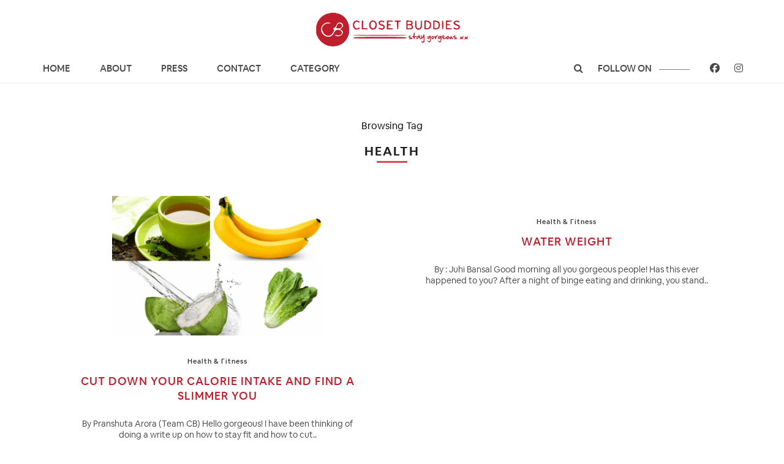

--- FILE ---
content_type: text/html; charset=UTF-8
request_url: https://www.closetbuddies.in/tag/health/
body_size: 58559
content:
<!DOCTYPE html>
<html lang="en-US">
<head>
<meta charset="UTF-8">
<meta http-equiv="X-UA-Compatible" content="IE=edge">
<meta name="viewport" content="width=device-width, initial-scale=1">
<title>
health &#8211; Closet Buddies</title>
<!--	<meta property="og:title" content="Fashion, Lifestyle and Travel Blog - Closet Buddies" />
	<meta property="og:type" content="fashion.blog" />
	<meta property="og:url" content="https://www.closetbuddies.in/" />
	<meta property="og:image" content="" />
	<meta property="og:description" content="closet buddies, juhi bansal, fashion blogger ahmedabad, indian fashion blogger, indian mommy blogger, indian travel blogger, indian luxury blogger, mumbai" />  -->
<script>var clicky_site_ids = clicky_site_ids || []; clicky_site_ids.push(101200200);</script>
<script async src="//static.getclicky.com/js"></script>
<link rel="profile" href="https://gmpg.org/xfn/11" />
<link rel="shortcut icon" href="https://www.closetbuddies.in/wp-content/uploads/2019/05/favicon-1.png" />
<link rel="alternate" type="application/rss+xml" title="Closet Buddies RSS Feed" href="https://www.closetbuddies.in/feed/" />
<link rel="alternate" type="application/atom+xml" title="Closet Buddies Atom Feed" href="https://www.closetbuddies.in/feed/atom/" />
<link rel="pingback" href="https://www.closetbuddies.in/xmlrpc.php" />
<link type="text/css" rel="stylesheet" href="https://www.closetbuddies.in/wp-content/themes/cb/css/bootstrap.min.css" />
<link href="https://www.closetbuddies.in/wp-content/themes/cb/fonts/stylesheet.css" rel="stylesheet">
<link rel="stylesheet" href="https://cdnjs.cloudflare.com/ajax/libs/font-awesome/4.7.0/css/font-awesome.min.css">
<script src="https://ajax.googleapis.com/ajax/libs/jquery/3.3.1/jquery.min.js"></script>
<script src="https://maxcdn.bootstrapcdn.com/bootstrap/3.3.7/js/bootstrap.min.js"></script>
<script src="https://cdnjs.cloudflare.com/ajax/libs/slick-carousel/1.6.0/slick.js"></script>
<script src="https://cdn.onesignal.com/sdks/OneSignalSDK.js" async=""></script>
<script>
  var OneSignal = window.OneSignal || [];
  OneSignal.push(function() {
    OneSignal.init({
      appId: "4357c2b2-401c-4be0-8ce6-69239fca54c4",
    });
  });
</script>
	<script type="application/ld+json">
{
  "@context": "https://schema.org/",
  "@type": "Person",
  "name": "Closet Buddies",
  "url": "https://www.closetbuddies.in/",
  "image": "https://www.closetbuddies.in/wp-content/themes/cb/img/logo.png",
  "sameAs": [
    "https://www.facebook.com/ClosetBuddies",
    "https://www.instagram.com/closetbuddies/"
  ]  
}
</script>
	
	<script type="application/ld+json">
{
  "@context": "https://schema.org/",
  "@type": "WebSite",
  "name": "Closet Buddies",
  "url": "https://www.closetbuddies.in/",
  "potentialAction": {
    "@type": "SearchAction",
    "target": "https://www.closetbuddies.in/?s={search_term_string}https://www.closetbuddies.in/?s=Gala",
    "query-input": "required name=search_term_string"
  }
}
</script>
	<!-- Global site tag (gtag.js) - Google Analytics -->
<script async src="https://www.googletagmanager.com/gtag/js?id=UA-100018097-1"></script>
<script>
  window.dataLayer = window.dataLayer || [];
  function gtag(){dataLayer.push(arguments);}
  gtag('js', new Date());

  gtag('config', 'UA-100018097-1');
</script>
<!-- Google tag (gtag.js) -->
<script async src="https://www.googletagmanager.com/gtag/js?id=G-TXQY2CD7HQ"></script>
<script>
  window.dataLayer = window.dataLayer || [];
  function gtag(){dataLayer.push(arguments);}
  gtag('js', new Date());

  gtag('config', 'G-TXQY2CD7HQ');
</script>
<meta name='robots' content='max-image-preview:large' />
	<style>img:is([sizes="auto" i], [sizes^="auto," i]) { contain-intrinsic-size: 3000px 1500px }</style>
	<link rel='dns-prefetch' href='//maxcdn.bootstrapcdn.com' />
<link rel='dns-prefetch' href='//fonts.googleapis.com' />
<link rel="alternate" type="application/rss+xml" title="Closet Buddies &raquo; Feed" href="https://www.closetbuddies.in/feed/" />
<link rel="alternate" type="application/rss+xml" title="Closet Buddies &raquo; Comments Feed" href="https://www.closetbuddies.in/comments/feed/" />
<link rel="alternate" type="application/rss+xml" title="Closet Buddies &raquo; health Tag Feed" href="https://www.closetbuddies.in/tag/health/feed/" />
<script type="text/javascript">
/* <![CDATA[ */
window._wpemojiSettings = {"baseUrl":"https:\/\/s.w.org\/images\/core\/emoji\/16.0.1\/72x72\/","ext":".png","svgUrl":"https:\/\/s.w.org\/images\/core\/emoji\/16.0.1\/svg\/","svgExt":".svg","source":{"concatemoji":"https:\/\/www.closetbuddies.in\/wp-includes\/js\/wp-emoji-release.min.js?ver=caff8ab1da7be03a93abe2d7a06fb3ac"}};
/*! This file is auto-generated */
!function(s,n){var o,i,e;function c(e){try{var t={supportTests:e,timestamp:(new Date).valueOf()};sessionStorage.setItem(o,JSON.stringify(t))}catch(e){}}function p(e,t,n){e.clearRect(0,0,e.canvas.width,e.canvas.height),e.fillText(t,0,0);var t=new Uint32Array(e.getImageData(0,0,e.canvas.width,e.canvas.height).data),a=(e.clearRect(0,0,e.canvas.width,e.canvas.height),e.fillText(n,0,0),new Uint32Array(e.getImageData(0,0,e.canvas.width,e.canvas.height).data));return t.every(function(e,t){return e===a[t]})}function u(e,t){e.clearRect(0,0,e.canvas.width,e.canvas.height),e.fillText(t,0,0);for(var n=e.getImageData(16,16,1,1),a=0;a<n.data.length;a++)if(0!==n.data[a])return!1;return!0}function f(e,t,n,a){switch(t){case"flag":return n(e,"\ud83c\udff3\ufe0f\u200d\u26a7\ufe0f","\ud83c\udff3\ufe0f\u200b\u26a7\ufe0f")?!1:!n(e,"\ud83c\udde8\ud83c\uddf6","\ud83c\udde8\u200b\ud83c\uddf6")&&!n(e,"\ud83c\udff4\udb40\udc67\udb40\udc62\udb40\udc65\udb40\udc6e\udb40\udc67\udb40\udc7f","\ud83c\udff4\u200b\udb40\udc67\u200b\udb40\udc62\u200b\udb40\udc65\u200b\udb40\udc6e\u200b\udb40\udc67\u200b\udb40\udc7f");case"emoji":return!a(e,"\ud83e\udedf")}return!1}function g(e,t,n,a){var r="undefined"!=typeof WorkerGlobalScope&&self instanceof WorkerGlobalScope?new OffscreenCanvas(300,150):s.createElement("canvas"),o=r.getContext("2d",{willReadFrequently:!0}),i=(o.textBaseline="top",o.font="600 32px Arial",{});return e.forEach(function(e){i[e]=t(o,e,n,a)}),i}function t(e){var t=s.createElement("script");t.src=e,t.defer=!0,s.head.appendChild(t)}"undefined"!=typeof Promise&&(o="wpEmojiSettingsSupports",i=["flag","emoji"],n.supports={everything:!0,everythingExceptFlag:!0},e=new Promise(function(e){s.addEventListener("DOMContentLoaded",e,{once:!0})}),new Promise(function(t){var n=function(){try{var e=JSON.parse(sessionStorage.getItem(o));if("object"==typeof e&&"number"==typeof e.timestamp&&(new Date).valueOf()<e.timestamp+604800&&"object"==typeof e.supportTests)return e.supportTests}catch(e){}return null}();if(!n){if("undefined"!=typeof Worker&&"undefined"!=typeof OffscreenCanvas&&"undefined"!=typeof URL&&URL.createObjectURL&&"undefined"!=typeof Blob)try{var e="postMessage("+g.toString()+"("+[JSON.stringify(i),f.toString(),p.toString(),u.toString()].join(",")+"));",a=new Blob([e],{type:"text/javascript"}),r=new Worker(URL.createObjectURL(a),{name:"wpTestEmojiSupports"});return void(r.onmessage=function(e){c(n=e.data),r.terminate(),t(n)})}catch(e){}c(n=g(i,f,p,u))}t(n)}).then(function(e){for(var t in e)n.supports[t]=e[t],n.supports.everything=n.supports.everything&&n.supports[t],"flag"!==t&&(n.supports.everythingExceptFlag=n.supports.everythingExceptFlag&&n.supports[t]);n.supports.everythingExceptFlag=n.supports.everythingExceptFlag&&!n.supports.flag,n.DOMReady=!1,n.readyCallback=function(){n.DOMReady=!0}}).then(function(){return e}).then(function(){var e;n.supports.everything||(n.readyCallback(),(e=n.source||{}).concatemoji?t(e.concatemoji):e.wpemoji&&e.twemoji&&(t(e.twemoji),t(e.wpemoji)))}))}((window,document),window._wpemojiSettings);
/* ]]> */
</script>
<link rel='stylesheet' id='fes-css' href='https://www.closetbuddies.in/wp-content/plugins/feedburner-email-subscription/css/styles.css?ver=caff8ab1da7be03a93abe2d7a06fb3ac' type='text/css' media='all' />
<link rel='stylesheet' id='cnss_font_awesome_css-css' href='https://www.closetbuddies.in/wp-content/plugins/easy-social-icons/css/font-awesome/css/all.min.css?ver=6.7.2' type='text/css' media='all' />
<link rel='stylesheet' id='cnss_font_awesome_v4_shims-css' href='https://www.closetbuddies.in/wp-content/plugins/easy-social-icons/css/font-awesome/css/v4-shims.min.css?ver=6.7.2' type='text/css' media='all' />
<link rel='stylesheet' id='cnss_css-css' href='https://www.closetbuddies.in/wp-content/plugins/easy-social-icons/css/cnss.css?ver=1.0' type='text/css' media='all' />
<link rel='stylesheet' id='cnss_share_css-css' href='https://www.closetbuddies.in/wp-content/plugins/easy-social-icons/css/share.css?ver=1.0' type='text/css' media='all' />
<style id='wp-emoji-styles-inline-css' type='text/css'>

	img.wp-smiley, img.emoji {
		display: inline !important;
		border: none !important;
		box-shadow: none !important;
		height: 1em !important;
		width: 1em !important;
		margin: 0 0.07em !important;
		vertical-align: -0.1em !important;
		background: none !important;
		padding: 0 !important;
	}
</style>
<link rel='stylesheet' id='wp-block-library-css' href='https://www.closetbuddies.in/wp-includes/css/dist/block-library/style.min.css?ver=caff8ab1da7be03a93abe2d7a06fb3ac' type='text/css' media='all' />
<style id='classic-theme-styles-inline-css' type='text/css'>
/*! This file is auto-generated */
.wp-block-button__link{color:#fff;background-color:#32373c;border-radius:9999px;box-shadow:none;text-decoration:none;padding:calc(.667em + 2px) calc(1.333em + 2px);font-size:1.125em}.wp-block-file__button{background:#32373c;color:#fff;text-decoration:none}
</style>
<style id='global-styles-inline-css' type='text/css'>
:root{--wp--preset--aspect-ratio--square: 1;--wp--preset--aspect-ratio--4-3: 4/3;--wp--preset--aspect-ratio--3-4: 3/4;--wp--preset--aspect-ratio--3-2: 3/2;--wp--preset--aspect-ratio--2-3: 2/3;--wp--preset--aspect-ratio--16-9: 16/9;--wp--preset--aspect-ratio--9-16: 9/16;--wp--preset--color--black: #000000;--wp--preset--color--cyan-bluish-gray: #abb8c3;--wp--preset--color--white: #ffffff;--wp--preset--color--pale-pink: #f78da7;--wp--preset--color--vivid-red: #cf2e2e;--wp--preset--color--luminous-vivid-orange: #ff6900;--wp--preset--color--luminous-vivid-amber: #fcb900;--wp--preset--color--light-green-cyan: #7bdcb5;--wp--preset--color--vivid-green-cyan: #00d084;--wp--preset--color--pale-cyan-blue: #8ed1fc;--wp--preset--color--vivid-cyan-blue: #0693e3;--wp--preset--color--vivid-purple: #9b51e0;--wp--preset--gradient--vivid-cyan-blue-to-vivid-purple: linear-gradient(135deg,rgba(6,147,227,1) 0%,rgb(155,81,224) 100%);--wp--preset--gradient--light-green-cyan-to-vivid-green-cyan: linear-gradient(135deg,rgb(122,220,180) 0%,rgb(0,208,130) 100%);--wp--preset--gradient--luminous-vivid-amber-to-luminous-vivid-orange: linear-gradient(135deg,rgba(252,185,0,1) 0%,rgba(255,105,0,1) 100%);--wp--preset--gradient--luminous-vivid-orange-to-vivid-red: linear-gradient(135deg,rgba(255,105,0,1) 0%,rgb(207,46,46) 100%);--wp--preset--gradient--very-light-gray-to-cyan-bluish-gray: linear-gradient(135deg,rgb(238,238,238) 0%,rgb(169,184,195) 100%);--wp--preset--gradient--cool-to-warm-spectrum: linear-gradient(135deg,rgb(74,234,220) 0%,rgb(151,120,209) 20%,rgb(207,42,186) 40%,rgb(238,44,130) 60%,rgb(251,105,98) 80%,rgb(254,248,76) 100%);--wp--preset--gradient--blush-light-purple: linear-gradient(135deg,rgb(255,206,236) 0%,rgb(152,150,240) 100%);--wp--preset--gradient--blush-bordeaux: linear-gradient(135deg,rgb(254,205,165) 0%,rgb(254,45,45) 50%,rgb(107,0,62) 100%);--wp--preset--gradient--luminous-dusk: linear-gradient(135deg,rgb(255,203,112) 0%,rgb(199,81,192) 50%,rgb(65,88,208) 100%);--wp--preset--gradient--pale-ocean: linear-gradient(135deg,rgb(255,245,203) 0%,rgb(182,227,212) 50%,rgb(51,167,181) 100%);--wp--preset--gradient--electric-grass: linear-gradient(135deg,rgb(202,248,128) 0%,rgb(113,206,126) 100%);--wp--preset--gradient--midnight: linear-gradient(135deg,rgb(2,3,129) 0%,rgb(40,116,252) 100%);--wp--preset--font-size--small: 13px;--wp--preset--font-size--medium: 20px;--wp--preset--font-size--large: 36px;--wp--preset--font-size--x-large: 42px;--wp--preset--spacing--20: 0.44rem;--wp--preset--spacing--30: 0.67rem;--wp--preset--spacing--40: 1rem;--wp--preset--spacing--50: 1.5rem;--wp--preset--spacing--60: 2.25rem;--wp--preset--spacing--70: 3.38rem;--wp--preset--spacing--80: 5.06rem;--wp--preset--shadow--natural: 6px 6px 9px rgba(0, 0, 0, 0.2);--wp--preset--shadow--deep: 12px 12px 50px rgba(0, 0, 0, 0.4);--wp--preset--shadow--sharp: 6px 6px 0px rgba(0, 0, 0, 0.2);--wp--preset--shadow--outlined: 6px 6px 0px -3px rgba(255, 255, 255, 1), 6px 6px rgba(0, 0, 0, 1);--wp--preset--shadow--crisp: 6px 6px 0px rgba(0, 0, 0, 1);}:where(.is-layout-flex){gap: 0.5em;}:where(.is-layout-grid){gap: 0.5em;}body .is-layout-flex{display: flex;}.is-layout-flex{flex-wrap: wrap;align-items: center;}.is-layout-flex > :is(*, div){margin: 0;}body .is-layout-grid{display: grid;}.is-layout-grid > :is(*, div){margin: 0;}:where(.wp-block-columns.is-layout-flex){gap: 2em;}:where(.wp-block-columns.is-layout-grid){gap: 2em;}:where(.wp-block-post-template.is-layout-flex){gap: 1.25em;}:where(.wp-block-post-template.is-layout-grid){gap: 1.25em;}.has-black-color{color: var(--wp--preset--color--black) !important;}.has-cyan-bluish-gray-color{color: var(--wp--preset--color--cyan-bluish-gray) !important;}.has-white-color{color: var(--wp--preset--color--white) !important;}.has-pale-pink-color{color: var(--wp--preset--color--pale-pink) !important;}.has-vivid-red-color{color: var(--wp--preset--color--vivid-red) !important;}.has-luminous-vivid-orange-color{color: var(--wp--preset--color--luminous-vivid-orange) !important;}.has-luminous-vivid-amber-color{color: var(--wp--preset--color--luminous-vivid-amber) !important;}.has-light-green-cyan-color{color: var(--wp--preset--color--light-green-cyan) !important;}.has-vivid-green-cyan-color{color: var(--wp--preset--color--vivid-green-cyan) !important;}.has-pale-cyan-blue-color{color: var(--wp--preset--color--pale-cyan-blue) !important;}.has-vivid-cyan-blue-color{color: var(--wp--preset--color--vivid-cyan-blue) !important;}.has-vivid-purple-color{color: var(--wp--preset--color--vivid-purple) !important;}.has-black-background-color{background-color: var(--wp--preset--color--black) !important;}.has-cyan-bluish-gray-background-color{background-color: var(--wp--preset--color--cyan-bluish-gray) !important;}.has-white-background-color{background-color: var(--wp--preset--color--white) !important;}.has-pale-pink-background-color{background-color: var(--wp--preset--color--pale-pink) !important;}.has-vivid-red-background-color{background-color: var(--wp--preset--color--vivid-red) !important;}.has-luminous-vivid-orange-background-color{background-color: var(--wp--preset--color--luminous-vivid-orange) !important;}.has-luminous-vivid-amber-background-color{background-color: var(--wp--preset--color--luminous-vivid-amber) !important;}.has-light-green-cyan-background-color{background-color: var(--wp--preset--color--light-green-cyan) !important;}.has-vivid-green-cyan-background-color{background-color: var(--wp--preset--color--vivid-green-cyan) !important;}.has-pale-cyan-blue-background-color{background-color: var(--wp--preset--color--pale-cyan-blue) !important;}.has-vivid-cyan-blue-background-color{background-color: var(--wp--preset--color--vivid-cyan-blue) !important;}.has-vivid-purple-background-color{background-color: var(--wp--preset--color--vivid-purple) !important;}.has-black-border-color{border-color: var(--wp--preset--color--black) !important;}.has-cyan-bluish-gray-border-color{border-color: var(--wp--preset--color--cyan-bluish-gray) !important;}.has-white-border-color{border-color: var(--wp--preset--color--white) !important;}.has-pale-pink-border-color{border-color: var(--wp--preset--color--pale-pink) !important;}.has-vivid-red-border-color{border-color: var(--wp--preset--color--vivid-red) !important;}.has-luminous-vivid-orange-border-color{border-color: var(--wp--preset--color--luminous-vivid-orange) !important;}.has-luminous-vivid-amber-border-color{border-color: var(--wp--preset--color--luminous-vivid-amber) !important;}.has-light-green-cyan-border-color{border-color: var(--wp--preset--color--light-green-cyan) !important;}.has-vivid-green-cyan-border-color{border-color: var(--wp--preset--color--vivid-green-cyan) !important;}.has-pale-cyan-blue-border-color{border-color: var(--wp--preset--color--pale-cyan-blue) !important;}.has-vivid-cyan-blue-border-color{border-color: var(--wp--preset--color--vivid-cyan-blue) !important;}.has-vivid-purple-border-color{border-color: var(--wp--preset--color--vivid-purple) !important;}.has-vivid-cyan-blue-to-vivid-purple-gradient-background{background: var(--wp--preset--gradient--vivid-cyan-blue-to-vivid-purple) !important;}.has-light-green-cyan-to-vivid-green-cyan-gradient-background{background: var(--wp--preset--gradient--light-green-cyan-to-vivid-green-cyan) !important;}.has-luminous-vivid-amber-to-luminous-vivid-orange-gradient-background{background: var(--wp--preset--gradient--luminous-vivid-amber-to-luminous-vivid-orange) !important;}.has-luminous-vivid-orange-to-vivid-red-gradient-background{background: var(--wp--preset--gradient--luminous-vivid-orange-to-vivid-red) !important;}.has-very-light-gray-to-cyan-bluish-gray-gradient-background{background: var(--wp--preset--gradient--very-light-gray-to-cyan-bluish-gray) !important;}.has-cool-to-warm-spectrum-gradient-background{background: var(--wp--preset--gradient--cool-to-warm-spectrum) !important;}.has-blush-light-purple-gradient-background{background: var(--wp--preset--gradient--blush-light-purple) !important;}.has-blush-bordeaux-gradient-background{background: var(--wp--preset--gradient--blush-bordeaux) !important;}.has-luminous-dusk-gradient-background{background: var(--wp--preset--gradient--luminous-dusk) !important;}.has-pale-ocean-gradient-background{background: var(--wp--preset--gradient--pale-ocean) !important;}.has-electric-grass-gradient-background{background: var(--wp--preset--gradient--electric-grass) !important;}.has-midnight-gradient-background{background: var(--wp--preset--gradient--midnight) !important;}.has-small-font-size{font-size: var(--wp--preset--font-size--small) !important;}.has-medium-font-size{font-size: var(--wp--preset--font-size--medium) !important;}.has-large-font-size{font-size: var(--wp--preset--font-size--large) !important;}.has-x-large-font-size{font-size: var(--wp--preset--font-size--x-large) !important;}
:where(.wp-block-post-template.is-layout-flex){gap: 1.25em;}:where(.wp-block-post-template.is-layout-grid){gap: 1.25em;}
:where(.wp-block-columns.is-layout-flex){gap: 2em;}:where(.wp-block-columns.is-layout-grid){gap: 2em;}
:root :where(.wp-block-pullquote){font-size: 1.5em;line-height: 1.6;}
</style>
<link rel='stylesheet' id='contact-form-7-css' href='https://www.closetbuddies.in/wp-content/plugins/contact-form-7/includes/css/styles.css?ver=6.1' type='text/css' media='all' />
<link rel='stylesheet' id='sp_style-css' href='https://www.closetbuddies.in/wp-content/themes/cb/style.css?ver=caff8ab1da7be03a93abe2d7a06fb3ac' type='text/css' media='all' />
<link rel='stylesheet' id='bxslider-css-css' href='https://www.closetbuddies.in/wp-content/themes/cb/css/jquery.bxslider.css?ver=caff8ab1da7be03a93abe2d7a06fb3ac' type='text/css' media='all' />
<link rel='stylesheet' id='slicknav-css-css' href='https://www.closetbuddies.in/wp-content/themes/cb/css/slicknav.css?ver=caff8ab1da7be03a93abe2d7a06fb3ac' type='text/css' media='all' />
<link rel='stylesheet' id='font-awesome-css' href='//maxcdn.bootstrapcdn.com/font-awesome/4.2.0/css/font-awesome.min.css?ver=caff8ab1da7be03a93abe2d7a06fb3ac' type='text/css' media='all' />
<link rel='stylesheet' id='responsive-css' href='https://www.closetbuddies.in/wp-content/themes/cb/css/responsive.css?ver=caff8ab1da7be03a93abe2d7a06fb3ac' type='text/css' media='all' />
<link rel='stylesheet' id='default_headings_font-css' href='https://fonts.googleapis.com/css?family=Oswald%3A400%2C700&#038;ver=6.8.3' type='text/css' media='all' />
<link rel='stylesheet' id='default_para_font-css' href='https://fonts.googleapis.com/css?family=Crimson+Text%3A400%2C700%2C400italic%2C700italic&#038;ver=6.8.3' type='text/css' media='all' />
<link rel='stylesheet' id='default_body_font-css' href='https://fonts.googleapis.com/css?family=Open+Sans%3A400italic%2C700italic%2C400%2C700&#038;subset=cyrillic%2Clatin&#038;ver=6.8.3' type='text/css' media='all' />
<link rel='stylesheet' id='popup-maker-site-css' href='//www.closetbuddies.in/wp-content/uploads/pum/pum-site-styles.css?generated=1753279166&#038;ver=1.20.5' type='text/css' media='all' />
<script type="text/javascript" src="https://www.closetbuddies.in/wp-includes/js/jquery/jquery.min.js?ver=3.7.1" id="jquery-core-js"></script>
<script type="text/javascript" src="https://www.closetbuddies.in/wp-includes/js/jquery/jquery-migrate.min.js?ver=3.4.1" id="jquery-migrate-js"></script>
<script type="text/javascript" src="https://www.closetbuddies.in/wp-content/plugins/easy-social-icons/js/cnss.js?ver=1.0" id="cnss_js-js"></script>
<script type="text/javascript" src="https://www.closetbuddies.in/wp-content/plugins/easy-social-icons/js/share.js?ver=1.0" id="cnss_share_js-js"></script>
<link rel="https://api.w.org/" href="https://www.closetbuddies.in/wp-json/" /><link rel="alternate" title="JSON" type="application/json" href="https://www.closetbuddies.in/wp-json/wp/v2/tags/26" /><style type="text/css">
		ul.cnss-social-icon li.cn-fa-icon a{background-color:transparent!important;}
		ul.cnss-social-icon li.cn-fa-icon a:hover{background-color:transparent!important;color:#ffffff!important;}
		</style>    <style type="text/css">
	
		#logo { padding:px 0 px; }
		
		#top-bar, .slicknav_menu { background:; }
		.menu li a, .slicknav_nav a { color:; }
		.menu li.current-menu-item a, .menu li.current_page_item a, .menu li a:hover {  color:; }
		.slicknav_nav a:hover { color:; background:none; }
		
		.menu .sub-menu, .menu .children { background: ; }
		ul.menu ul a, .menu ul ul a { border-top: 1px solid ; color:; }
		ul.menu ul a:hover, .menu ul ul a:hover { color: ; background:; }
		
		#top-social a i { color:; }
		#top-social a:hover i { color: }
		
		#top-search a { background: }
		#top-search a { color: }
		
		#footer-instagram { background:; }
		#footer-instagram h4.block-heading { color:; }
		
		#footer-social { background:; }
		#footer-social a i { color:; background:; }
		#footer-social a { color:; }
		
		#footer-copyright { color:; background:;  }
		
		.widget-heading { color:; }
		.widget-heading > span:before, .widget-heading > span:after { border-color: ; }
		
		.widget-social a i { color:; background:; }
		
		a, .author-content a.author-social:hover { color:; }
		.more-button:hover, .post-share a i:hover, .post-pagination a:hover, .pagination a:hover, .widget .tagcloud a { background:; }
		.more-button:hover, .post-share a i:hover { border-color:;  }
		.post-entry blockquote p { border-left:3px solid ; }
		
				
				    .capchaBox
    {   width: 100%; display: inline-block;
    }
    .capchaBoxLeft
    {   width: 120px; float: left; padding-right: 15px;
    }
    .capchaBoxRight
    {   width: calc( 100% - 120px ); float: left;
    }				
    </style>
    </head>

<body data-rsssl=1 class="archive tag tag-health tag-26 wp-theme-cb">
<header id="header">
  <div class="container-fluid">
    <div class="container">
      <div class="row">
        <div class="col-md-12">
          <div class="logo_con">
                                    <a href="https://www.closetbuddies.in"><img src="https://www.closetbuddies.in/wp-content/themes/cb/img/logo.png" alt="Closet Buddies" /></a>
                                  </div>
        </div>
        <div class="col-md-12">
          <nav class="navbar navbar-default"> 
            
            <!-- Brand and toggle get grouped for better mobile display -->
            <div class="navbar-header">
              <div class="row">
                <div class="col-xs-9">
                                                      <h2><a href="https://www.closetbuddies.in"><img src="https://www.closetbuddies.in/wp-content/themes/cb/img/logo.png" alt="Closet Buddies" /></a></h2>
                                                    </div>
                <div class="col-xs-3">
                  <button type="button" class="navbar-toggle collapsed" data-toggle="collapse" data-target="#bs-example-navbar-collapse-1" aria-expanded="false"> <span class="icon-bar"></span> <span class="icon-bar"></span> <span class="icon-bar"></span> </button>
                </div>
              </div>
            </div>
            
            <!-- Collect the nav links, forms, and other content for toggling -->
            <div class="collapse navbar-collapse" id="bs-example-navbar-collapse-1">
              <div class="menu-front-page-container"><ul id="menu-front-page" class="nav navbar-nav"><li id="menu-item-104" class="menu-item menu-item-type-custom menu-item-object-custom menu-item-home menu-item-104"><a href="https://www.closetbuddies.in/">Home</a></li>
<li id="menu-item-88" class="menu-item menu-item-type-post_type menu-item-object-page menu-item-88"><a href="https://www.closetbuddies.in/about-us/">About</a></li>
<li id="menu-item-428" class="menu-item menu-item-type-post_type menu-item-object-page menu-item-428"><a href="https://www.closetbuddies.in/press/">Press</a></li>
<li id="menu-item-413" class="menu-item menu-item-type-post_type menu-item-object-page menu-item-413"><a href="https://www.closetbuddies.in/contact-us/">Contact</a></li>
<li id="menu-item-7070" class="menu-item menu-item-type-custom menu-item-object-custom menu-item-has-children menu-item-7070"><a href="#">CATEGORY</a>
<ul class="sub-menu">
	<li id="menu-item-7071" class="menu-item menu-item-type-taxonomy menu-item-object-category menu-item-7071"><a href="https://www.closetbuddies.in/category/baby-talks/">Baby Talks</a></li>
	<li id="menu-item-7072" class="menu-item menu-item-type-taxonomy menu-item-object-category menu-item-7072"><a href="https://www.closetbuddies.in/category/beauty/">Beauty</a></li>
	<li id="menu-item-7073" class="menu-item menu-item-type-taxonomy menu-item-object-category menu-item-7073"><a href="https://www.closetbuddies.in/category/buddies-with-closets/">Buddies with Closets</a></li>
	<li id="menu-item-7074" class="menu-item menu-item-type-taxonomy menu-item-object-category menu-item-7074"><a href="https://www.closetbuddies.in/category/featured/">Featured</a></li>
	<li id="menu-item-7075" class="menu-item menu-item-type-taxonomy menu-item-object-category menu-item-7075"><a href="https://www.closetbuddies.in/category/health-fitness/">Health &amp; Fitness</a></li>
	<li id="menu-item-7076" class="menu-item menu-item-type-taxonomy menu-item-object-category menu-item-7076"><a href="https://www.closetbuddies.in/category/menspeak/">Menspeak</a></li>
	<li id="menu-item-7077" class="menu-item menu-item-type-taxonomy menu-item-object-category menu-item-7077"><a href="https://www.closetbuddies.in/category/my-struggle-with-motherhood/">My Struggle with Motherhood</a></li>
	<li id="menu-item-7078" class="menu-item menu-item-type-taxonomy menu-item-object-category menu-item-7078"><a href="https://www.closetbuddies.in/category/on-cbs-couch/">On CB&#8217;s Couch</a></li>
	<li id="menu-item-7079" class="menu-item menu-item-type-taxonomy menu-item-object-category menu-item-7079"><a href="https://www.closetbuddies.in/category/outfit-of-the-week/">Outfit of the Week</a></li>
	<li id="menu-item-7080" class="menu-item menu-item-type-taxonomy menu-item-object-category menu-item-7080"><a href="https://www.closetbuddies.in/category/random-musings/">Random Musings</a></li>
	<li id="menu-item-7081" class="menu-item menu-item-type-taxonomy menu-item-object-category menu-item-7081"><a href="https://www.closetbuddies.in/category/reviews-2/">Reviews</a></li>
	<li id="menu-item-7082" class="menu-item menu-item-type-taxonomy menu-item-object-category menu-item-7082"><a href="https://www.closetbuddies.in/category/shoe-crazy/">Shoe Crazy!</a></li>
	<li id="menu-item-7083" class="menu-item menu-item-type-taxonomy menu-item-object-category menu-item-7083"><a href="https://www.closetbuddies.in/category/star-style-quotient/">Star Style Quotient</a></li>
	<li id="menu-item-7084" class="menu-item menu-item-type-taxonomy menu-item-object-category menu-item-7084"><a href="https://www.closetbuddies.in/category/travel/">Travel</a></li>
	<li id="menu-item-7085" class="menu-item menu-item-type-taxonomy menu-item-object-category menu-item-7085"><a href="https://www.closetbuddies.in/category/trending-now/">Trends</a></li>
	<li id="menu-item-7086" class="menu-item menu-item-type-taxonomy menu-item-object-category menu-item-7086"><a href="https://www.closetbuddies.in/category/yummy-mummy/">Yummy Mummy</a></li>
</ul>
</li>
</ul></div>              <ul class="nav navbar-nav navbar-right">
                <li>
                                    	<a href="JavaScript:Void(0);">
                          <button onclick="myFunction()" class="header_searech_button"><i class="fa fa-search" aria-hidden="true"></i></button>
                          

<form role="search" method="get" id="header_searech" action="https://www.closetbuddies.in/">
  <input type="text" name="s" placeholder="Search.." id="s">
</form>

                   	</a>       
                                  </li>
                <li><a href="#">follow on <span class="line line_black"></span></a></li>
                <li><a href="https://facebook.com/ClosetBuddies" target="_blank"><i class="fa fa-facebook" aria-hidden="true"></i></a></li>
                <li><a href="https://instagram.com/closetbuddies/" target="_blank"><i class="fa fa-instagram" aria-hidden="true"></i></a></li>
              </ul>
            </div>
            <!-- /.navbar-collapse --> 
            
            <!-- /.container-fluid --> 
          </nav>
        </div>
      </div>
    </div>
  </div>
</header>
	
	<div class="container">
	
		<div id="content">
		
			<div id="main" >
			
				<div class="archive-box">
	
					<span>Browsing Tag</span>
					<h1>health</h1>
					
				</div>
					
										
					<div class="col-sm-6 col-xs-12">
  <div class="post_box">
  			
						<div class="post-img">
			<a href="https://www.closetbuddies.in/calorie-diet/"><img width="705" height="466" src="https://www.closetbuddies.in/wp-content/uploads/2015/07/1000-Calorie-DIet-Plan.png" class="attachment- size- wp-post-image" alt="" decoding="async" fetchpriority="high" srcset="https://www.closetbuddies.in/wp-content/uploads/2015/07/1000-Calorie-DIet-Plan.png 705w, https://www.closetbuddies.in/wp-content/uploads/2015/07/1000-Calorie-DIet-Plan-300x198.png 300w, https://www.closetbuddies.in/wp-content/uploads/2015/07/1000-Calorie-DIet-Plan-500x330.png 500w, https://www.closetbuddies.in/wp-content/uploads/2015/07/1000-Calorie-DIet-Plan-700x463.png 700w, https://www.closetbuddies.in/wp-content/uploads/2015/07/1000-Calorie-DIet-Plan-600x397.png 600w" sizes="(max-width: 705px) 100vw, 705px" /></a>
		</div>
						
	    <div class="category_tag_post">
     <h5>		<a href="https://www.closetbuddies.in/category/health-fitness/" rel="category tag">Health &amp; Fitness</a>		</h5>
    	<h2><a href="https://www.closetbuddies.in/calorie-diet/">
      Cut Down Your Calorie Intake and Find A Slimmer You      </a></h2>
      <p>By Pranshuta Arora (Team CB) Hello gorgeous! I have been thinking of doing a write up on how to stay fit and how to cut..</p>
   </div>
   
   	
	
				
			  </div>
</div>

						
										
					<div class="col-sm-6 col-xs-12">
  <div class="post_box">
  			
				
	    <div class="category_tag_post">
     <h5>		<a href="https://www.closetbuddies.in/category/health-fitness/" rel="category tag">Health &amp; Fitness</a>		</h5>
    	<h2><a href="https://www.closetbuddies.in/water-weight/">
      Water Weight      </a></h2>
      <p>By : Juhi Bansal Good morning all you gorgeous people! Has this ever happened to you? After a night of binge eating and drinking, you stand..</p>
   </div>
   
   	
	
				
			  </div>
</div>

						
								
					
	<div class="pagination">

		<div class="older"></div>
		<div class="newer"></div>
		
	</div>
					
					
							
			</div>
	

<div class="posts_slidebar_con">
	<div class="row">
    	<div class="col-xs-12">
    		<div id="archives-4" class="widget widget_archive"><h4 class="widget-heading"><span>Archives</span></h4>		<label class="screen-reader-text" for="archives-dropdown-4">Archives</label>
		<select id="archives-dropdown-4" name="archive-dropdown">
			
			<option value="">Select Month</option>
				<option value='https://www.closetbuddies.in/2022/02/'> February 2022 </option>
	<option value='https://www.closetbuddies.in/2022/01/'> January 2022 </option>
	<option value='https://www.closetbuddies.in/2021/09/'> September 2021 </option>
	<option value='https://www.closetbuddies.in/2021/08/'> August 2021 </option>
	<option value='https://www.closetbuddies.in/2021/05/'> May 2021 </option>
	<option value='https://www.closetbuddies.in/2021/01/'> January 2021 </option>
	<option value='https://www.closetbuddies.in/2020/11/'> November 2020 </option>
	<option value='https://www.closetbuddies.in/2020/09/'> September 2020 </option>
	<option value='https://www.closetbuddies.in/2020/06/'> June 2020 </option>
	<option value='https://www.closetbuddies.in/2020/05/'> May 2020 </option>
	<option value='https://www.closetbuddies.in/2020/04/'> April 2020 </option>
	<option value='https://www.closetbuddies.in/2020/02/'> February 2020 </option>
	<option value='https://www.closetbuddies.in/2020/01/'> January 2020 </option>
	<option value='https://www.closetbuddies.in/2019/12/'> December 2019 </option>
	<option value='https://www.closetbuddies.in/2019/11/'> November 2019 </option>
	<option value='https://www.closetbuddies.in/2019/10/'> October 2019 </option>
	<option value='https://www.closetbuddies.in/2019/09/'> September 2019 </option>
	<option value='https://www.closetbuddies.in/2019/08/'> August 2019 </option>
	<option value='https://www.closetbuddies.in/2019/07/'> July 2019 </option>
	<option value='https://www.closetbuddies.in/2019/06/'> June 2019 </option>
	<option value='https://www.closetbuddies.in/2019/05/'> May 2019 </option>
	<option value='https://www.closetbuddies.in/2019/04/'> April 2019 </option>
	<option value='https://www.closetbuddies.in/2019/03/'> March 2019 </option>
	<option value='https://www.closetbuddies.in/2019/02/'> February 2019 </option>
	<option value='https://www.closetbuddies.in/2019/01/'> January 2019 </option>
	<option value='https://www.closetbuddies.in/2018/12/'> December 2018 </option>
	<option value='https://www.closetbuddies.in/2018/11/'> November 2018 </option>
	<option value='https://www.closetbuddies.in/2018/10/'> October 2018 </option>
	<option value='https://www.closetbuddies.in/2018/09/'> September 2018 </option>
	<option value='https://www.closetbuddies.in/2018/08/'> August 2018 </option>
	<option value='https://www.closetbuddies.in/2018/07/'> July 2018 </option>
	<option value='https://www.closetbuddies.in/2018/06/'> June 2018 </option>
	<option value='https://www.closetbuddies.in/2018/05/'> May 2018 </option>
	<option value='https://www.closetbuddies.in/2018/04/'> April 2018 </option>
	<option value='https://www.closetbuddies.in/2018/03/'> March 2018 </option>
	<option value='https://www.closetbuddies.in/2018/02/'> February 2018 </option>
	<option value='https://www.closetbuddies.in/2018/01/'> January 2018 </option>
	<option value='https://www.closetbuddies.in/2017/12/'> December 2017 </option>
	<option value='https://www.closetbuddies.in/2017/11/'> November 2017 </option>
	<option value='https://www.closetbuddies.in/2017/10/'> October 2017 </option>
	<option value='https://www.closetbuddies.in/2017/09/'> September 2017 </option>
	<option value='https://www.closetbuddies.in/2017/08/'> August 2017 </option>
	<option value='https://www.closetbuddies.in/2017/07/'> July 2017 </option>
	<option value='https://www.closetbuddies.in/2017/06/'> June 2017 </option>
	<option value='https://www.closetbuddies.in/2017/05/'> May 2017 </option>
	<option value='https://www.closetbuddies.in/2017/04/'> April 2017 </option>
	<option value='https://www.closetbuddies.in/2017/03/'> March 2017 </option>
	<option value='https://www.closetbuddies.in/2017/02/'> February 2017 </option>
	<option value='https://www.closetbuddies.in/2017/01/'> January 2017 </option>
	<option value='https://www.closetbuddies.in/2016/12/'> December 2016 </option>
	<option value='https://www.closetbuddies.in/2016/11/'> November 2016 </option>
	<option value='https://www.closetbuddies.in/2016/10/'> October 2016 </option>
	<option value='https://www.closetbuddies.in/2016/09/'> September 2016 </option>
	<option value='https://www.closetbuddies.in/2016/08/'> August 2016 </option>
	<option value='https://www.closetbuddies.in/2016/07/'> July 2016 </option>
	<option value='https://www.closetbuddies.in/2016/06/'> June 2016 </option>
	<option value='https://www.closetbuddies.in/2016/05/'> May 2016 </option>
	<option value='https://www.closetbuddies.in/2016/04/'> April 2016 </option>
	<option value='https://www.closetbuddies.in/2016/03/'> March 2016 </option>
	<option value='https://www.closetbuddies.in/2016/02/'> February 2016 </option>
	<option value='https://www.closetbuddies.in/2016/01/'> January 2016 </option>
	<option value='https://www.closetbuddies.in/2015/12/'> December 2015 </option>
	<option value='https://www.closetbuddies.in/2015/11/'> November 2015 </option>
	<option value='https://www.closetbuddies.in/2015/10/'> October 2015 </option>
	<option value='https://www.closetbuddies.in/2015/09/'> September 2015 </option>
	<option value='https://www.closetbuddies.in/2015/08/'> August 2015 </option>
	<option value='https://www.closetbuddies.in/2015/07/'> July 2015 </option>
	<option value='https://www.closetbuddies.in/2015/06/'> June 2015 </option>
	<option value='https://www.closetbuddies.in/2015/05/'> May 2015 </option>
	<option value='https://www.closetbuddies.in/2015/04/'> April 2015 </option>
	<option value='https://www.closetbuddies.in/2015/03/'> March 2015 </option>
	<option value='https://www.closetbuddies.in/2015/02/'> February 2015 </option>
	<option value='https://www.closetbuddies.in/2015/01/'> January 2015 </option>
	<option value='https://www.closetbuddies.in/2014/12/'> December 2014 </option>
	<option value='https://www.closetbuddies.in/2014/11/'> November 2014 </option>
	<option value='https://www.closetbuddies.in/2014/10/'> October 2014 </option>
	<option value='https://www.closetbuddies.in/2014/09/'> September 2014 </option>
	<option value='https://www.closetbuddies.in/2014/08/'> August 2014 </option>
	<option value='https://www.closetbuddies.in/2014/07/'> July 2014 </option>
	<option value='https://www.closetbuddies.in/2014/06/'> June 2014 </option>
	<option value='https://www.closetbuddies.in/2014/05/'> May 2014 </option>
	<option value='https://www.closetbuddies.in/2014/04/'> April 2014 </option>
	<option value='https://www.closetbuddies.in/2014/03/'> March 2014 </option>
	<option value='https://www.closetbuddies.in/2014/02/'> February 2014 </option>
	<option value='https://www.closetbuddies.in/2014/01/'> January 2014 </option>
	<option value='https://www.closetbuddies.in/2013/12/'> December 2013 </option>
	<option value='https://www.closetbuddies.in/2013/11/'> November 2013 </option>
	<option value='https://www.closetbuddies.in/2013/10/'> October 2013 </option>
	<option value='https://www.closetbuddies.in/2013/09/'> September 2013 </option>
	<option value='https://www.closetbuddies.in/2013/07/'> July 2013 </option>
	<option value='https://www.closetbuddies.in/2013/06/'> June 2013 </option>

		</select>

			<script type="text/javascript">
/* <![CDATA[ */

(function() {
	var dropdown = document.getElementById( "archives-dropdown-4" );
	function onSelectChange() {
		if ( dropdown.options[ dropdown.selectedIndex ].value !== '' ) {
			document.location.href = this.options[ this.selectedIndex ].value;
		}
	}
	dropdown.onchange = onSelectChange;
})();

/* ]]> */
</script>
</div><div id="cnss_widget-2" class="widget widget_cnss_widget"><h4 class="widget-heading"><span>We Are Social</span></h4><ul id="" class="cnss-social-icon " style="text-align:; text-align:-webkit-; align-self:; margin: 0 auto;">	<li class="cn-fa-facebook cn-fa-icon " style="display:inline-block;"><a class="" target="_blank" href="https://www.facebook.com/ClosetBuddies" title="Facebook" style="width:48px;height:48px;padding:8px 0;margin:2px;color: #ffffff;border-radius: 0%;"><i title="Facebook" style="font-size:32px;" class="fa fa-facebook"></i></a></li>	<li class="cn-fa-twitter cn-fa-icon " style="display:inline-block;"><a class="" target="_blank" href="https://twitter.com/closetbuddies" title="Twitter" style="width:48px;height:48px;padding:8px 0;margin:2px;color: #ffffff;border-radius: 0%;"><i title="Twitter" style="font-size:32px;" class="fa fa-twitter"></i></a></li>	<li class="cn-fa-instagram cn-fa-icon " style="display:inline-block;"><a class="" target="_blank" href="http://instagram.com/closetbuddies" title="Instagram" style="width:48px;height:48px;padding:8px 0;margin:2px;color: #ffffff;border-radius: 0%;"><i title="Instagram" style="font-size:32px;" class="fa fa-instagram"></i></a></li>	<li class="cn-fa-pinterest cn-fa-icon " style="display:inline-block;"><a class="" target="_blank" href="http://www.pinterest.com/closetbuddies/" title="Pinterest" style="width:48px;height:48px;padding:8px 0;margin:2px;color: #ffffff;border-radius: 0%;"><i title="Pinterest" style="font-size:32px;" class="fa fa-pinterest-p"></i></a></li>	<li class="cn-fa-google-plus cn-fa-icon " style="display:inline-block;"><a class="" target="_blank" href="https://plus.google.com/110290537900798773129/" title="Google Plus" style="width:48px;height:48px;padding:8px 0;margin:2px;color: #ffffff;border-radius: 0%;"><i title="Google Plus" style="font-size:32px;" class="fa fa-google-plus"></i></a></li>	<li class="cn-fa-bloglovin cn-fa-icon " style="display:inline-block;"><a class="" target="_blank" href="http://www.bloglovin.com/closetbuddies" title="Bloglovin" style="width:48px;height:48px;padding:8px 0;margin:2px;color: #ffffff;border-radius: 0%;"><i title="Bloglovin" style="font-size:32px;" class="fa fa-medium"></i></a></li>	<li class="cn-fa-rss-feed cn-fa-icon " style="display:inline-block;"><a class="" target="_blank" href="http://feeds.feedburner.com/ClosetBuddies" title="RSS Feed" style="width:48px;height:48px;padding:8px 0;margin:2px;color: #ffffff;border-radius: 0%;"><i title="RSS Feed" style="font-size:32px;" class="fa fa-rss"></i></a></li></ul>
	
		</div><div id="text-3" class="widget widget_text"><h4 class="widget-heading"><span>Instagram</span></h4>			<div class="textwidget"><!-- SnapWidget -->
<iframe src="https://snapwidget.com/embed/625165" class="snapwidget-widget" allowtransparency="true" frameborder="0" scrolling="no" style="border:none; overflow:hidden; width:100%; height:160px"></iframe></div>
		</div><div id="feedburner-email-subscription-2" class="widget feedburner-email-subscription"><h4 class="widget-heading"><span>Email Subscription</span></h4><form class="fes fes-default" action="https://feedburner.google.com/fb/a/mailverify" method="post" target="popupwindow" onsubmit="window.open( 'https://feedburner.google.com/fb/a/mailverify?uri=closetbuddiesin', 'popupwindow', 'scrollbars=yes,width=550,height=520');return true" ><div class="form-group"><label class="sr-only"><span class="screen-reader-text">Email Subscription</span></label><input class="form-control search-field" type="text" value="Your email here" onfocus="if(this.value=='Your email here')this.value='';" onblur="if(this.value=='')this.value='Your email here'" name="email" /></div><button type="submit" class="btn btn-default btn-submit">Subscribe</button><input type="hidden" value="closetbuddiesin" name="uri" /><input type="hidden" name="loc" value="en_US" /></form></div><div id="text-4" class="widget widget_text">			<div class="textwidget"><script async src="//pagead2.googlesyndication.com/pagead/js/adsbygoogle.js"></script>
<!-- Ad1 -->
<ins class="adsbygoogle"
     style="display:inline-block;width:300px;height:250px"
     data-ad-client="ca-pub-3072780853347525"
     data-ad-slot="7784437298"></ins>
<script>
(adsbygoogle = window.adsbygoogle || []).push({});
</script></div>
		</div>    	</div>
  	</div>              
</div>
﻿<!-- END CONTENT -->
		</div>
		
	<!-- END CONTAINER -->
	</div>
	
     <footer id="footer">
        <div class="container-fluid">
            <div class="container">
                <div class="row">
                    <div class="col-xs-12">
                        <div class="footer_menu">
                           <div class="menu-front-page-container"><ul id="menu-front-page-1" class="nav navbar-nav"><li class="menu-item menu-item-type-custom menu-item-object-custom menu-item-home menu-item-104"><a href="https://www.closetbuddies.in/">Home</a></li>
<li class="menu-item menu-item-type-post_type menu-item-object-page menu-item-88"><a href="https://www.closetbuddies.in/about-us/">About</a></li>
<li class="menu-item menu-item-type-post_type menu-item-object-page menu-item-428"><a href="https://www.closetbuddies.in/press/">Press</a></li>
<li class="menu-item menu-item-type-post_type menu-item-object-page menu-item-413"><a href="https://www.closetbuddies.in/contact-us/">Contact</a></li>
<li class="menu-item menu-item-type-custom menu-item-object-custom menu-item-has-children menu-item-7070"><a href="#">CATEGORY</a>
<ul class="sub-menu">
	<li class="menu-item menu-item-type-taxonomy menu-item-object-category menu-item-7071"><a href="https://www.closetbuddies.in/category/baby-talks/">Baby Talks</a></li>
	<li class="menu-item menu-item-type-taxonomy menu-item-object-category menu-item-7072"><a href="https://www.closetbuddies.in/category/beauty/">Beauty</a></li>
	<li class="menu-item menu-item-type-taxonomy menu-item-object-category menu-item-7073"><a href="https://www.closetbuddies.in/category/buddies-with-closets/">Buddies with Closets</a></li>
	<li class="menu-item menu-item-type-taxonomy menu-item-object-category menu-item-7074"><a href="https://www.closetbuddies.in/category/featured/">Featured</a></li>
	<li class="menu-item menu-item-type-taxonomy menu-item-object-category menu-item-7075"><a href="https://www.closetbuddies.in/category/health-fitness/">Health &amp; Fitness</a></li>
	<li class="menu-item menu-item-type-taxonomy menu-item-object-category menu-item-7076"><a href="https://www.closetbuddies.in/category/menspeak/">Menspeak</a></li>
	<li class="menu-item menu-item-type-taxonomy menu-item-object-category menu-item-7077"><a href="https://www.closetbuddies.in/category/my-struggle-with-motherhood/">My Struggle with Motherhood</a></li>
	<li class="menu-item menu-item-type-taxonomy menu-item-object-category menu-item-7078"><a href="https://www.closetbuddies.in/category/on-cbs-couch/">On CB&#8217;s Couch</a></li>
	<li class="menu-item menu-item-type-taxonomy menu-item-object-category menu-item-7079"><a href="https://www.closetbuddies.in/category/outfit-of-the-week/">Outfit of the Week</a></li>
	<li class="menu-item menu-item-type-taxonomy menu-item-object-category menu-item-7080"><a href="https://www.closetbuddies.in/category/random-musings/">Random Musings</a></li>
	<li class="menu-item menu-item-type-taxonomy menu-item-object-category menu-item-7081"><a href="https://www.closetbuddies.in/category/reviews-2/">Reviews</a></li>
	<li class="menu-item menu-item-type-taxonomy menu-item-object-category menu-item-7082"><a href="https://www.closetbuddies.in/category/shoe-crazy/">Shoe Crazy!</a></li>
	<li class="menu-item menu-item-type-taxonomy menu-item-object-category menu-item-7083"><a href="https://www.closetbuddies.in/category/star-style-quotient/">Star Style Quotient</a></li>
	<li class="menu-item menu-item-type-taxonomy menu-item-object-category menu-item-7084"><a href="https://www.closetbuddies.in/category/travel/">Travel</a></li>
	<li class="menu-item menu-item-type-taxonomy menu-item-object-category menu-item-7085"><a href="https://www.closetbuddies.in/category/trending-now/">Trends</a></li>
	<li class="menu-item menu-item-type-taxonomy menu-item-object-category menu-item-7086"><a href="https://www.closetbuddies.in/category/yummy-mummy/">Yummy Mummy</a></li>
</ul>
</li>
</ul></div>                           
                        </div>
                    </div>
                    <div class="col-xs-12">
                        <div class="footer_social_box_con">
                            <ul class="socialIcons">
                                <li class="facebook"><a href="https://www.facebook.com/ClosetBuddies" target="_blank"><i class="fa fa-facebook" aria-hidden="true"></i></a></li>
                                <li class="instagram"><a href="https://instagram.com/closetbuddies" target="_blank"><i class="fa fa-instagram" aria-hidden="true"></i></a></li>
                                <li class="twitter"><a href="https://instagram.com/closetbuddies" target="_blank"><i class="fa fa-twitter" aria-hidden="true"></i></a></li>
                                <li class="pinterest"><a href="https://www.pinterest.com/closetbuddies/" target="_blank"><i class="fa fa-pinterest" aria-hidden="true"></i></a></li>
                                <li class="steam"><a href="https://plus.google.com/110290537900798773129/" target="_blank"><i class="fa fa-google-plus" aria-hidden="true"></i></i></a></li>
                            </ul>
                        </div>
				
                    </div>
                </div>
		 <div name="divB" style="display: none;>
<a href="https://www.ontoplist.com/shopping-directory/clothing/" target="_blank"><img src="https://www.ontoplist.com/images/ontoplist31.png?id=5d144e196f491" alt="Clothing Blogs - OnToplist.com" border="0"></a>
</div>
            </div>
        </div>
    </footer>
    <script>
        $(document).ready(function() {
            $('.customer-logos').slick({
                slidesToShow: 4,
                slidesToScroll: 1,
                autoplay: true,
                autoplaySpeed: 1500,
                arrows: true,
                dots: false,
                pauseOnHover: false,
                responsive: [{
                    breakpoint: 1024,
                    settings: {
                        slidesToShow: 3
                    }
                }, {
                    breakpoint: 991,
                    settings: {
                        slidesToShow: 3
                    }
                }, {
                    breakpoint: 767,
                    settings: {
                        slidesToShow: 2
                    }
                }, {
                    breakpoint: 480,
                    settings: {
                        slidesToShow: 1
                    }
                }]
            });
        });
    </script>
    <script>
        function myFunction() {
            if (document.getElementById("header_searech").style.display === "block") {
                document.getElementById("header_searech").style.display = "none";
            } else {
                document.getElementById("header_searech").style.display = "block";
            }
        }
    </script>
    

	<script type="speculationrules">
{"prefetch":[{"source":"document","where":{"and":[{"href_matches":"\/*"},{"not":{"href_matches":["\/wp-*.php","\/wp-admin\/*","\/wp-content\/uploads\/*","\/wp-content\/*","\/wp-content\/plugins\/*","\/wp-content\/themes\/cb\/*","\/*\\?(.+)"]}},{"not":{"selector_matches":"a[rel~=\"nofollow\"]"}},{"not":{"selector_matches":".no-prefetch, .no-prefetch a"}}]},"eagerness":"conservative"}]}
</script>
<div 
	id="pum-8525" 
	role="dialog" 
	aria-modal="false"
	class="pum pum-overlay pum-theme-8483 pum-theme-default-theme popmake-overlay click_open" 
	data-popmake="{&quot;id&quot;:8525,&quot;slug&quot;:&quot;example-auto-opening-announcement-popup&quot;,&quot;theme_id&quot;:8483,&quot;cookies&quot;:[],&quot;triggers&quot;:[{&quot;type&quot;:&quot;click_open&quot;,&quot;settings&quot;:{&quot;extra_selectors&quot;:&quot;&quot;,&quot;cookie_name&quot;:null}}],&quot;mobile_disabled&quot;:null,&quot;tablet_disabled&quot;:null,&quot;meta&quot;:{&quot;display&quot;:{&quot;stackable&quot;:false,&quot;overlay_disabled&quot;:false,&quot;scrollable_content&quot;:false,&quot;disable_reposition&quot;:false,&quot;size&quot;:false,&quot;responsive_min_width&quot;:false,&quot;responsive_min_width_unit&quot;:false,&quot;responsive_max_width&quot;:false,&quot;responsive_max_width_unit&quot;:false,&quot;custom_width&quot;:false,&quot;custom_width_unit&quot;:false,&quot;custom_height&quot;:false,&quot;custom_height_unit&quot;:false,&quot;custom_height_auto&quot;:false,&quot;location&quot;:false,&quot;position_from_trigger&quot;:false,&quot;position_top&quot;:false,&quot;position_left&quot;:false,&quot;position_bottom&quot;:false,&quot;position_right&quot;:false,&quot;position_fixed&quot;:false,&quot;animation_type&quot;:false,&quot;animation_speed&quot;:false,&quot;animation_origin&quot;:false,&quot;overlay_zindex&quot;:false,&quot;zindex&quot;:false},&quot;close&quot;:{&quot;text&quot;:false,&quot;button_delay&quot;:false,&quot;overlay_click&quot;:false,&quot;esc_press&quot;:false,&quot;f4_press&quot;:false},&quot;click_open&quot;:[]}}">

	<div id="popmake-8525" class="pum-container popmake theme-8483 pum-responsive pum-responsive-medium responsive size-medium">

				
				
		
				<div class="pum-content popmake-content" tabindex="0">
			<p><iframe src="https://player.flipsnack.com?hash=ODc3OTc4NTU2OUIrdWttZ2pwcHZ4bg==" width="100%" height="480" seamless="seamless" scrolling="no" frameBorder="0" allowFullScreen allow="autoplay; clipboard-read; clipboard-write"></iframe></p>
		</div>

				
							<button type="button" class="pum-close popmake-close" aria-label="Close">
			&#215;			</button>
		
	</div>

</div>
<script type="text/javascript" src="https://www.closetbuddies.in/wp-includes/js/jquery/ui/core.min.js?ver=1.13.3" id="jquery-ui-core-js"></script>
<script type="text/javascript" src="https://www.closetbuddies.in/wp-includes/js/jquery/ui/mouse.min.js?ver=1.13.3" id="jquery-ui-mouse-js"></script>
<script type="text/javascript" src="https://www.closetbuddies.in/wp-includes/js/jquery/ui/sortable.min.js?ver=1.13.3" id="jquery-ui-sortable-js"></script>
<script type="text/javascript" src="https://www.closetbuddies.in/wp-includes/js/dist/hooks.min.js?ver=4d63a3d491d11ffd8ac6" id="wp-hooks-js"></script>
<script type="text/javascript" src="https://www.closetbuddies.in/wp-includes/js/dist/i18n.min.js?ver=5e580eb46a90c2b997e6" id="wp-i18n-js"></script>
<script type="text/javascript" id="wp-i18n-js-after">
/* <![CDATA[ */
wp.i18n.setLocaleData( { 'text direction\u0004ltr': [ 'ltr' ] } );
/* ]]> */
</script>
<script type="text/javascript" src="https://www.closetbuddies.in/wp-content/plugins/contact-form-7/includes/swv/js/index.js?ver=6.1" id="swv-js"></script>
<script type="text/javascript" id="contact-form-7-js-before">
/* <![CDATA[ */
var wpcf7 = {
    "api": {
        "root": "https:\/\/www.closetbuddies.in\/wp-json\/",
        "namespace": "contact-form-7\/v1"
    }
};
/* ]]> */
</script>
<script type="text/javascript" src="https://www.closetbuddies.in/wp-content/plugins/contact-form-7/includes/js/index.js?ver=6.1" id="contact-form-7-js"></script>
<script type="text/javascript" src="https://www.closetbuddies.in/wp-content/themes/cb/js/jquery.slicknav.min.js?ver=caff8ab1da7be03a93abe2d7a06fb3ac" id="slicknav-js"></script>
<script type="text/javascript" src="https://www.closetbuddies.in/wp-content/themes/cb/js/jquery.bxslider.min.js?ver=caff8ab1da7be03a93abe2d7a06fb3ac" id="bxslider-js"></script>
<script type="text/javascript" src="https://www.closetbuddies.in/wp-content/themes/cb/js/fitvids.js?ver=caff8ab1da7be03a93abe2d7a06fb3ac" id="fitvids-js"></script>
<script type="text/javascript" src="https://www.closetbuddies.in/wp-content/themes/cb/js/retina.min.js?ver=caff8ab1da7be03a93abe2d7a06fb3ac" id="sp_retina-js"></script>
<script type="text/javascript" src="https://www.closetbuddies.in/wp-content/themes/cb/js/solopine.js?ver=caff8ab1da7be03a93abe2d7a06fb3ac" id="sp_scripts-js"></script>
<script type="text/javascript" id="popup-maker-site-js-extra">
/* <![CDATA[ */
var pum_vars = {"version":"1.20.5","pm_dir_url":"https:\/\/www.closetbuddies.in\/wp-content\/plugins\/popup-maker\/","ajaxurl":"https:\/\/www.closetbuddies.in\/wp-admin\/admin-ajax.php","restapi":"https:\/\/www.closetbuddies.in\/wp-json\/pum\/v1","rest_nonce":null,"default_theme":"8483","debug_mode":"","disable_tracking":"","home_url":"\/","message_position":"top","core_sub_forms_enabled":"1","popups":[],"cookie_domain":"","analytics_route":"analytics","analytics_api":"https:\/\/www.closetbuddies.in\/wp-json\/pum\/v1"};
var pum_sub_vars = {"ajaxurl":"https:\/\/www.closetbuddies.in\/wp-admin\/admin-ajax.php","message_position":"top"};
var pum_popups = {"pum-8525":{"triggers":[],"cookies":[],"disable_on_mobile":false,"disable_on_tablet":false,"atc_promotion":null,"explain":null,"type_section":null,"theme_id":8483,"size":"medium","responsive_min_width":"0%","responsive_max_width":"100%","custom_width":"640px","custom_height_auto":false,"custom_height":"380px","scrollable_content":false,"animation_type":"fade","animation_speed":350,"animation_origin":"center top","open_sound":"none","custom_sound":"","location":"center top","position_top":100,"position_bottom":0,"position_left":0,"position_right":0,"position_from_trigger":false,"position_fixed":false,"overlay_disabled":false,"stackable":false,"disable_reposition":false,"zindex":1999999999,"close_button_delay":0,"fi_promotion":null,"close_on_form_submission":false,"close_on_form_submission_delay":0,"close_on_overlay_click":false,"close_on_esc_press":false,"close_on_f4_press":false,"disable_form_reopen":false,"disable_accessibility":false,"theme_slug":"default-theme","id":8525,"slug":"example-auto-opening-announcement-popup"}};
/* ]]> */
</script>
<script type="text/javascript" src="//www.closetbuddies.in/wp-content/uploads/pum/pum-site-scripts.js?defer&amp;generated=1753279166&amp;ver=1.20.5" id="popup-maker-site-js"></script>
</body>

</html>

--- FILE ---
content_type: text/html; charset=utf-8
request_url: https://www.google.com/recaptcha/api2/aframe
body_size: 267
content:
<!DOCTYPE HTML><html><head><meta http-equiv="content-type" content="text/html; charset=UTF-8"></head><body><script nonce="2SqNegJ_X-oI_i6mVRJEfQ">/** Anti-fraud and anti-abuse applications only. See google.com/recaptcha */ try{var clients={'sodar':'https://pagead2.googlesyndication.com/pagead/sodar?'};window.addEventListener("message",function(a){try{if(a.source===window.parent){var b=JSON.parse(a.data);var c=clients[b['id']];if(c){var d=document.createElement('img');d.src=c+b['params']+'&rc='+(localStorage.getItem("rc::a")?sessionStorage.getItem("rc::b"):"");window.document.body.appendChild(d);sessionStorage.setItem("rc::e",parseInt(sessionStorage.getItem("rc::e")||0)+1);localStorage.setItem("rc::h",'1768756338601');}}}catch(b){}});window.parent.postMessage("_grecaptcha_ready", "*");}catch(b){}</script></body></html>

--- FILE ---
content_type: text/css
request_url: https://www.closetbuddies.in/wp-content/themes/cb/fonts/stylesheet.css
body_size: 2914
content:
@font-face {
    font-family: 'AirbnbCerealAppLight';
    src: url('AirbnbCerealApp-Light.eot');
    src: url('AirbnbCerealApp-Light.eot?#iefix') format('embedded-opentype'),
        url('AirbnbCerealApp-Light.woff2') format('woff2'),
        url('AirbnbCerealApp-Light.woff') format('woff'),
        url('AirbnbCerealApp-Light.ttf') format('truetype'),
        url('AirbnbCerealApp-Light.svg#AirbnbCerealApp-Light') format('svg');
    font-weight: 300;
    font-style: normal;
}

@font-face {
    font-family: 'AirbnbCerealAppMedium';
    src: url('AirbnbCerealApp-Medium.eot');
    src: url('AirbnbCerealApp-Medium.eot?#iefix') format('embedded-opentype'),
        url('AirbnbCerealApp-Medium.woff2') format('woff2'),
        url('AirbnbCerealApp-Medium.woff') format('woff'),
        url('AirbnbCerealApp-Medium.ttf') format('truetype'),
        url('AirbnbCerealApp-Medium.svg#AirbnbCerealApp-Medium') format('svg');
    font-weight: 500;
    font-style: normal;
}

@font-face {
    font-family: 'AirbnbCerealAppBook';
    src: url('AirbnbCerealApp-Book.eot');
    src: url('AirbnbCerealApp-Book.eot?#iefix') format('embedded-opentype'),
        url('AirbnbCerealApp-Book.woff2') format('woff2'),
        url('AirbnbCerealApp-Book.woff') format('woff'),
        url('AirbnbCerealApp-Book.ttf') format('truetype'),
        url('AirbnbCerealApp-Book.svg#AirbnbCerealApp-Book') format('svg');
    font-weight: normal;
    font-style: normal;
}

@font-face {
    font-family: 'AirbnbCerealAppExtraBold';
    src: url('AirbnbCerealApp-ExtraBold.eot');
    src: url('AirbnbCerealApp-ExtraBold.eot?#iefix') format('embedded-opentype'),
        url('AirbnbCerealApp-ExtraBold.woff2') format('woff2'),
        url('AirbnbCerealApp-ExtraBold.woff') format('woff'),
        url('AirbnbCerealApp-ExtraBold.ttf') format('truetype'),
        url('AirbnbCerealApp-ExtraBold.svg#AirbnbCerealApp-ExtraBold') format('svg');
    font-weight: 800;
    font-style: normal;
}

@font-face {
    font-family: 'AirbnbCerealAppBlack';
    src: url('AirbnbCerealApp-Black.eot');
    src: url('AirbnbCerealApp-Black.eot?#iefix') format('embedded-opentype'),
        url('AirbnbCerealApp-Black.woff2') format('woff2'),
        url('AirbnbCerealApp-Black.woff') format('woff'),
        url('AirbnbCerealApp-Black.ttf') format('truetype'),
        url('AirbnbCerealApp-Black.svg#AirbnbCerealApp-Black') format('svg');
    font-weight: 900;
    font-style: normal;
}

@font-face {
    font-family: 'AirbnbCerealAppBold';
    src: url('AirbnbCerealApp-Bold.eot');
    src: url('AirbnbCerealApp-Bold.eot?#iefix') format('embedded-opentype'),
        url('AirbnbCerealApp-Bold.woff2') format('woff2'),
        url('AirbnbCerealApp-Bold.woff') format('woff'),
        url('AirbnbCerealApp-Bold.ttf') format('truetype'),
        url('AirbnbCerealApp-Bold.svg#AirbnbCerealApp-Bold') format('svg');
    font-weight: bold;
    font-style: normal;
}

